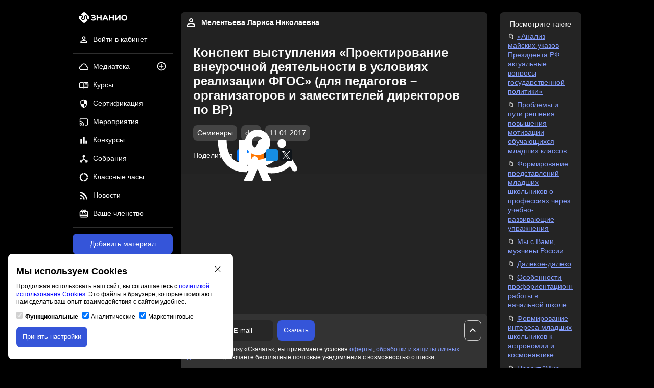

--- FILE ---
content_type: text/html; charset=UTF-8
request_url: https://znanio.ru/media/konspekt_vystupleniya_proektirovanie_vneurochnoj_deyatelnosti_v_usloviyah_realizatsii_fgos_dlya_pedagogov___organizatorov_i_zamestitelej_direktorov_po_vr-6825-1
body_size: 17896
content:
<!DOCTYPE html>
<html lang="ru">
<head>
    <title>Конспект выступления  «Проектирование внеурочной деятельности в условиях реализации ФГОС» (для педагогов – организаторов и заместителей директоров по ВР). Область знаний: воспитательная работа, доп. образование взрослых. Тип материала: семинары. Формат doc. Опубликовано 11.01.2017 в 09:53:25. Автор Мелентьева Лариса Николаевна</title>
    <meta charset="utf-8">
    <meta name="viewport" content="width=device-width, initial-scale=1"/>
    <meta property="og:title" content="Конспект выступления  «Проектирование внеурочной деятельности в условиях реализации ФГОС» (для педагогов – организаторов и заместителей директоров по ВР). Область знаний: воспитательная работа, доп. образование взрослых. Тип материала: семинары. Формат doc. Опубликовано 11.01.2017 в 09:53:25. Автор Мелентьева Лариса Николаевна">
    <meta property="og:description" content="Скачать материал в формате doc: Конспект выступления  «Проектирование внеурочной деятельности в условиях реализации ФГОС» (для педагогов – организаторов и заместителей директоров по ВР). Тип материала: семинары. Область знаний: воспитательная работа, доп. образование взрослых. Опубликовано 11.01.2017 в 09:53:25. Автор Мелентьева Лариса Николаевна">
    <meta property="og:url" content="https://znanio.ru/media/konspekt_vystupleniya_proektirovanie_vneurochnoj_deyatelnosti_v_usloviyah_realizatsii_fgos_dlya_pedagogov___organizatorov_i_zamestitelej_direktorov_po_vr-6825-1">
    <meta property="og:locale" content="ru_RU">
    <meta property="og:site_name" content="Знанио">
    <meta property="og:image" content="https://fs.znanio.ru/methodology/images/e7/ec/e7ec249166d47ed98fadbe941af5c0f9e5a30c39.jpg">
        <meta name="keywords" content="конспект, выступления, проектирование, внеурочной, деятельности, условиях, реализации, фгос, для, педагогов, организаторов, заместителей, директоров, воспитательная, работа, доп, образование, взрослых, семинары, doc">
        <meta name="description" content="Скачать материал в формате doc: Конспект выступления  «Проектирование внеурочной деятельности в условиях реализации ФГОС» (для педагогов – организаторов и заместителей директоров по ВР). Тип материала: семинары. Область знаний: воспитательная работа, доп. образование взрослых. Опубликовано 11.01.2017 в 09:53:25. Автор Мелентьева Лариса Николаевна">
    <meta name="author" content="Знанио">
    <link rel="icon" href="https://znanio.ru/build/assets/img/logo/favicon.png" sizes="16x16" type="image/png"/>
    <link rel="icon" href="https://znanio.ru/build/assets/img/logo/favicon-32.png" sizes="16x16 32x32" type="image/png"/>
    <link rel="icon" href="https://znanio.ru/build/assets/img/logo/favicon-120.png" sizes="120x120" type="image/png"/>
    <link rel="icon" href="https://znanio.ru/build/assets/img/logo/favicon-any.png" sizes="any" type="image/png"/>
    <link href="https://znanio.ru/build/assets/css/app.min.css?v=0.6.1" rel="stylesheet"/>
    <link href="https://znanio.ru/build/assets/css/external-package.min.css?v=0.6.1" rel="stylesheet"/>
    <script src="https://sentry.astonio.com/js-sdk-loader/7d7c1ba3fa6d6ab2e35a4ae96cea8651.min.js" crossorigin="anonymous"></script>
</head>
<body>
<div class="header-mobile__container">
    <a href="/" title="Образовательный порта «Знанио»">
        <img class="header-mobile__logo" src="https://znanio.ru/build/assets/img/logo/logo.svg" alt="Логотип «Знанио»"/>
    </a>

    <button class="header-mobile-menu__button mobile-menu-open__js">
        <img class="header-mobile-menu__icon" src="https://znanio.ru/build/assets/img/icon/menu.svg" alt="Иконка меню"/>
    </button>

    <div class="mobile-menu__container">
        <a href="/" title="Образовательный порта «Знанио»">
            <img class="mobile-menu__logo" src="https://znanio.ru/build/assets/img/logo/logo.svg" alt="Логотип «Знанио»"/>
        </a>
        <button class="mobile-menu-close__button mobile-menu-close__js">
            <img class="mobile-menu__logo" src="https://znanio.ru/build/assets/img/icon/close.svg" alt="Иконка закрыть меню"/>
        </button>
        <ul class="mobile-menu__list">
                            <li class="main-navigation__item">
                    <a class="main-navigation__link" href="/" title="Войти в личный кабинет">
                        <img class="main-navigation__icon" src="https://znanio.ru/build/assets/img/icon/profile.svg" alt="Иконка профиля"/>
                        <span class="main-navigation__text">Войти в кабинет</span>
                    </a>
                </li>
                        <li class="main-navigation__item">
                <a class="main-navigation__link" href="https://znanio.ru/media/list" title="Медиатека">
                    <img class="main-navigation__icon" src="https://znanio.ru/build/assets/img/icon/media.svg" alt="Иконка медиатека"/>
                    <span class="main-navigation__text">Медиатека</span>
                </a>
                <a class="main-navigation__additional-link" href="/media/add" title="Добавить материал">
                    <img class="main-navigation__additional-icon" src="https://znanio.ru/build/assets/img/icon/media-add.svg" alt="Иконка добавления материала"/>
                </a>
            </li>
            <li class="main-navigation__item">
                <a class="main-navigation__link" href="/kurs/list" title="Курсы">
                    <img class="main-navigation__icon" src="https://znanio.ru/build/assets/img/icon/course.svg" alt="Иконка курсы"/>
                    <span class="main-navigation__text">Курсы</span>
                </a>
                            </li>
            <li class="main-navigation__item">
                <a class="main-navigation__link" href="/sert/list" title="Сертификация">
                    <img class="main-navigation__icon" src="https://znanio.ru/build/assets/img/icon/certification.svg" alt="Иконка сертификация"/>
                    <span class="main-navigation__text">Сертификация</span>
                </a>
                            </li>
            <li class="main-navigation__item">
                <a class="main-navigation__link" href="/medianar/list" title="Мероприятия">
                    <img class="main-navigation__icon" src="https://znanio.ru/build/assets/img/icon/medianar.svg" alt="Иконка мероприятия"/>
                    <span class="main-navigation__text">Мероприятия</span>
                </a>
                            </li>
            <li class="main-navigation__item">
                <a class="main-navigation__link" href="/konkurs/list" title="Конкурсы">
                    <img class="main-navigation__icon" src="https://znanio.ru/build/assets/img/icon/contest.svg" alt="Иконка конкурсы"/>
                    <span class="main-navigation__text">Конкурсы</span>
                </a>
                            </li>
            <li class="main-navigation__item">
                <a class="main-navigation__link" href="/sobranie/list" title="Собрания">
                    <img class="main-navigation__icon" src="https://znanio.ru/build/assets/img/icon/sobranie.svg" alt="Иконка собрания"/>
                    <span class="main-navigation__text">Собрания</span>
                </a>
                            </li>
            <li class="main-navigation__item">
                <a class="main-navigation__link" href="/chas/list" title="Классные часы">
                    <img class="main-navigation__icon" src="https://znanio.ru/build/assets/img/icon/class-hour.svg" alt="Иконка классные часы"/>
                    <span class="main-navigation__text">Классные часы</span>
                </a>
                            </li>
            <li class="main-navigation__item">
                <a class="main-navigation__link" href="/news/list" title="Новости">
                    <img class="main-navigation__icon" src="https://znanio.ru/build/assets/img/icon/news.svg" alt="Иконка новости"/>
                    <span class="main-navigation__text">Новости</span>
                </a>
            </li>
            <li class="main-navigation__item">
                <a class="main-navigation__link" href="/finance/subscriptions" title="Ваше членство">
                    <img class="main-navigation__icon" src="https://znanio.ru/build/assets/img/icon/subscription.svg" alt="Иконка членства"/>
                    <span class="main-navigation__text">Ваше членство</span>
                </a>
            </li>
        </ul>
    </div>
</div>

<div class="page__wrapper">
    <div class="left-bar__container">
        <div class="navigation__sticky">
            <a href="/" title="Образовательный порта «Знанио»">
                <img class="header__logo" src="https://znanio.ru/build/assets/img/logo/logo.svg" alt="Логотип «Знанио»"/>
            </a>
            <nav class="user-navigation__container">
                <ul class="user-navigation__list">
                                            <li class="user-navigation__item">
                            <a class="user-navigation__link" href="/" title="Войти в личный кабинет">
                                <img class="user-navigation__icon" src="https://znanio.ru/build/assets/img/icon/profile.svg" alt="Иконка профиля"/>
                                <span class="user-navigation__text">Войти в кабинет</span>
                            </a>
                        </li>
                                    </ul>
            </nav>
            <div class="delimiter"></div>
            <nav class="main-navigation__container">
                <ul class="main-navigation__list">
                    <li class="main-navigation__item">
                        <a class="main-navigation__link" href="https://znanio.ru/media/list" title="Медиатека">
                            <img class="main-navigation__icon" src="https://znanio.ru/build/assets/img/icon/media.svg" alt="Иконка медиатека"/>
                            <span class="main-navigation__text">Медиатека</span>
                        </a>
                        <a class="main-navigation__additional-link" href="/media/add" title="Публикация на сайте">
                            <img class="main-navigation__additional-icon" src="https://znanio.ru/build/assets/img/icon/media-add.svg" alt="Иконка публикации на сайте"/>
                        </a>
                    </li>
                    <li class="main-navigation__item">
                        <a class="main-navigation__link" href="/kurs/list" title="Курсы">
                            <img class="main-navigation__icon" src="https://znanio.ru/build/assets/img/icon/course.svg" alt="Иконка курсы"/>
                            <span class="main-navigation__text">Курсы</span>
                        </a>
                                            </li>
                    <li class="main-navigation__item">
                        <a class="main-navigation__link" href="/sert/list" title="Сертификация">
                            <img class="main-navigation__icon" src="https://znanio.ru/build/assets/img/icon/certification.svg" alt="Иконка сертификация"/>
                            <span class="main-navigation__text">Сертификация</span>
                        </a>
                                            </li>
                    <li class="main-navigation__item">
                        <a class="main-navigation__link" href="/medianar/list" title="Мероприятия">
                            <img class="main-navigation__icon" src="https://znanio.ru/build/assets/img/icon/medianar.svg" alt="Иконка мероприятия"/>
                            <span class="main-navigation__text">Мероприятия</span>
                        </a>
                                            </li>
                    <li class="main-navigation__item">
                        <a class="main-navigation__link" href="/konkurs/list" title="Конкурсы">
                            <img class="main-navigation__icon" src="https://znanio.ru/build/assets/img/icon/contest.svg" alt="Иконка конкурсы"/>
                            <span class="main-navigation__text">Конкурсы</span>
                        </a>
                                            </li>
                    <li class="main-navigation__item">
                        <a class="main-navigation__link" href="/sobranie/list" title="Собрания">
                            <img class="main-navigation__icon" src="https://znanio.ru/build/assets/img/icon/sobranie.svg" alt="Иконка собрания"/>
                            <span class="main-navigation__text">Собрания</span>
                        </a>
                                            </li>
                    <li class="main-navigation__item">
                        <a class="main-navigation__link" href="/chas/list" title="Классные часы">
                            <img class="main-navigation__icon" src="https://znanio.ru/build/assets/img/icon/class-hour.svg" alt="Иконка классные часы"/>
                            <span class="main-navigation__text">Классные часы</span>
                        </a>
                                            </li>
                    <li class="main-navigation__item">
                        <a class="main-navigation__link" href="/news/list" title="Новости">
                            <img class="main-navigation__icon" src="https://znanio.ru/build/assets/img/icon/news.svg" alt="Иконка новости"/>
                            <span class="main-navigation__text">Новости</span>
                        </a>
                    </li>
                    <li class="main-navigation__item">
                        <a class="main-navigation__link" href="/finance/subscriptions" title="Ваше членство">
                            <img class="main-navigation__icon" src="https://znanio.ru/build/assets/img/icon/subscription.svg" alt="Иконка членства"/>
                            <span class="main-navigation__text">Ваше членство</span>
                        </a>
                    </li>
                </ul>
            </nav>
            <div class="delimiter"></div>
            <a class="button button--primary button--full-width" href="/media/add" title="Добавить материал на сайт">Добавить материал</a>
            <p class="material-contest-info__text">и получить 10 документов<br>и свидетельство автора</p>
        </div>
    </div>
    <div class="content__container">
            <div class="media-material-detail__container">
        <div class="media-material-detail__header">
            <div class="media-material-detail-user__info">
                <a class="media-material-detail-user__link" href="/person/z44777129"
                   title="Открыть профиль пользователя Мелентьева Лариса Николаевна">
                    <img class="media-material-detail-user__avatar"
                         src="https://znanio.ru/build/assets/img/icon/profile.svg"
                         alt="Изображение пользователя Мелентьева Лариса Николаевна"/>
                    <span class="media-material-detail-user__fullname">Мелентьева Лариса Николаевна</span>
                </a>
            </div>
            <div class="media-material-detail__info">
                <h1 class="media-material-detail__title">Конспект выступления  «Проектирование внеурочной деятельности в условиях реализации ФГОС» (для педагогов – организаторов и заместителей директоров по ВР)</h1>
                <div class="media-material-detail__additional">
                    <ul class="media-material-detail-parameter__list">
                                                                                    <li class="media-material-detail-parameter__item">
                                    <span class="media-material__type badge">Семинары</span>
                                </li>
                                                                                                        <li class="media-material-detail-parameter__item">
                                <span
                                    class="media-material__extension badge">doc</span>
                            </li>
                                                <li class="media-material-detail-parameter__item">
                            <span
                                class="media-material__date badge">11.01.2017</span>
                        </li>
                    </ul>
                </div>
                <div class="media-material-detail__social">
                    <p class="media-material-detail-share__text">Поделиться</p>
                    <ul class="social-share__list">
    <li class="social-share__item social-share__item--vk">
        <a class="social-share__link"
           href="https://vk.ru/share.php?url=https://znanio.ru/media/konspekt_vystupleniya_proektirovanie_vneurochnoj_deyatelnosti_v_usloviyah_realizatsii_fgos_dlya_pedagogov___organizatorov_i_zamestitelej_direktorov_po_vr-6825-1&title=Конспект выступления  «Проектирование внеурочной деятельности в условиях реализации ФГОС» (для педагогов – организаторов и заместителей директоров по ВР)&utm_source=vk-media-material-share"
           target="_blank">
            <img class="social-share__icon"
                 src="https://znanio.ru/build/assets/img/icon/social/vk.svg"
                 alt="Иконка поделиться Вконтакте" />
        </a>
    </li>
    <li class="social-share__item social-share__item--ok">
        <a class="social-share__link"
           href="https://connect.ok.ru/offer?url=https://znanio.ru/media/konspekt_vystupleniya_proektirovanie_vneurochnoj_deyatelnosti_v_usloviyah_realizatsii_fgos_dlya_pedagogov___organizatorov_i_zamestitelej_direktorov_po_vr-6825-1&title=Конспект выступления  «Проектирование внеурочной деятельности в условиях реализации ФГОС» (для педагогов – организаторов и заместителей директоров по ВР)&utm_source=ok-media-material-share"
           target="_blank">
            <img class="social-share__icon"
                 src="https://znanio.ru/build/assets/img/icon/social/ok.svg"
                 alt="Иконка поделиться Одноклассники" />
        </a>
    </li>
    <li class="social-share__item social-share__item--mir">
        <a class="social-share__link"
           href="https://connect.mail.ru/share?url=https://znanio.ru/media/konspekt_vystupleniya_proektirovanie_vneurochnoj_deyatelnosti_v_usloviyah_realizatsii_fgos_dlya_pedagogov___organizatorov_i_zamestitelej_direktorov_po_vr-6825-1}&title=Конспект выступления  «Проектирование внеурочной деятельности в условиях реализации ФГОС» (для педагогов – организаторов и заместителей директоров по ВР)&utm_source=mir-media-material-share"
           target="_blank">
            <img class="social-share__icon"
                 src="https://znanio.ru/build/assets/img/icon/social/mir.svg"
                 alt="Иконка поделиться Мой мир" />
        </a>
    </li>
    <li class="social-share__item social-share__item--x">
        <a class="social-share__link"
           href="https://twitter.com/intent/tweet?text=Конспект выступления  «Проектирование внеурочной деятельности в условиях реализации ФГОС» (для педагогов – организаторов и заместителей директоров по ВР)&url=https://znanio.ru/media/konspekt_vystupleniya_proektirovanie_vneurochnoj_deyatelnosti_v_usloviyah_realizatsii_fgos_dlya_pedagogov___organizatorov_i_zamestitelej_direktorov_po_vr-6825-1&utm_source=twitter-media-material-share"
           target="_blank">
            <img class="social-share__icon"
                 src="https://znanio.ru/build/assets/img/icon/social/x.svg"
                 alt="Иконка поделиться X (Twitter)" />
        </a>
    </li>
</ul>

                </div>
            </div>
        </div>
                                    <div class="material-detail-before-banner--yandex__container">
                    <div id="yandex_rtb_R-A-1580174-5"></div>
                </div>
                            <div class="media-material-add-banner__container">
            <a class="media-material-add-banner__link" href="/media/add" title="Публикация на сайте для учителей">
                <img class="media-material-add-banner__image"
                     src="https://fs.znanio.ru/site/kurs/svid-pub.webp"
                     alt="Публикация на сайте для учителей"/>
            </a>
            <div class="media-material-add-banner__text">
                <p class="media-material-add-banner__title">Публикация педагогических разработок</p>
                <p class="media-material-add-banner__subtitle">
                    Бесплатное участие. Свидетельство автора сразу.<br>Мгновенные 10 документов в портфолио.
                </p>
            </div>
            <div class="media-material-add-banner__button">
                <a class="button button--primary" href="/media/add" title="Добавить материал на сайт">Добавить
                    материал</a>
            </div>
        </div>

                    <div class="media-material-detail__intro">
                Предложена программа семинар.
            </div>
        
                    <div class="media-material-detail-child__container">
                <p class="media-material-detail-child__text">Публикация является частью публикации:</p>
                <ul class="media-material-detail-child__list">
                    <li class="media-material-detail-child__item">
                        <a class="media-material-detail-child__link"
                           href="https://znanio.ru/media/konspekt_vystupleniya_proektirovanie_vneurochnoj_deyatelnosti_v_usloviyah_realizatsii_fgos_dlya_pedagogov___organizatorov_i_zamestitelej_direktorov_po_vr-6825"
                           title="Ссылка на родительский материал: Конспект выступления  «Проектирование внеурочной деятельности в условиях реализации ФГОС» (для педагогов – организаторов и заместителей директоров по ВР)"
                        >Конспект выступления  «Проектирование внеурочной деятельности в условиях реализации ФГОС» (для педагогов – организаторов и заместителей директоров по ВР)</a>
                    </li>
                </ul>
            </div>
        
        
                    <div class="media-material-detail-file__container">
                <div class="media-material-detail-file__info">
                    <img class="media-material-detail-file__icon" src="https://znanio.ru/build/assets/img/icon/download.svg"
                         alt="Иконка файла материала"/>
                    <span class="media-material-detail-file__text">Моё выступление.doc</span>
                </div>
                                    <div class="media-material-detail-body__control split-control__container">
                        <button
                            class="split-control__button split-control__button--default split-control__button--default--selected select-media-material-show__js"
                            data-type="text">
                            <img class="split-control__icon"
                                 src="https://znanio.ru/build/assets/img/icon/subject.svg"
                                 alt="Иконка для выбора типа текстом"/>
                            <span class="split-control__text">Текстом</span>
                        </button>
                        <button
                            class="split-control__button split-control__button--default select-media-material-show select-media-material-show__js"
                            data-type="image">
                            <img class="split-control__icon"
                                 src="https://znanio.ru/build/assets/img/icon/image.svg"
                                 alt="Иконка для выбора типа картинками"/>
                            <span class="split-control__text">Картинками</span>
                        </button>
                    </div>
                            </div>
        
                    <div class="media-material-detail-body__container">
                <div class="media-material-detail-body__text">
                    муниципальное бюджетное общеобразовательное учреждение
«Морозовская средняя общеобразовательная школа»
«Проектирование внеурочной деятельности в условиях
Районный семинар 
реализации ФГОС»
(для педагогов – организаторов и заместителей директоров по ВР)
Составила:
Мелентьева Л.Н., 
педагог – организатор
МБОУ «Морозовская СОШ»
23 декабря 2016 годаЦель:  повышение профессионального мастерства, расширение и систематизация
знаний   педагогических   работников   по   эффективной   организации   внеурочной
деятельности обучающихся в условиях внедрения ФГОС НОО и ФГОС ООО.
Задачи:
1.Расширить   и   обобщить   знания   педагогов   об   активных   формах   организации
внеурочной деятельности в условиях  реализации ФГОС.
2.Развить компетенции учителя в вопросах организации внеурочной деятельности.
Мы никого и ничему не можем обучить – 
Мы только можем помочь познать себя.
Галилео Галилей                                                                                                                   
      Обществу и государству сегодня нужны люди, умеющие социализироваться в 
быстроизменяющемся социуме, люди творческие, активные, владеющие 
универсальными способами действий, поэтому школьное образование приобретает всё 
большую практическую жизненную и социальную направленность. Усвоенные в детстве 
стратегии поведения в обществе закладывают фундамент социального поведения 
человека и во многом определяют его в дальнейшей  жизни. Целенаправленная помощь 
педагогов – это своего рода инструмент, некий ключик, открывающий для школьника 
заветную дверцу во взрослую самостоятельную жизнь.
      По словам Герберта  Спенсера «Великая ценность образования – это не знания, а 
действия». Внеурочная деятельность есть средство развития и самореализации 
личности. 
(Слайд 2) Исходя из требований Стандарта   внеурочная деятельность   должна:
­ быть направлена  на обеспечение индивидуальных потребностей школьников;
­ способствовать  их  воспитанию;
­ разрабатываться в соответствии с направлениями развития личности школьника: 
спортивно­оздоровительное, духовно­нравственное, социальное, 
общеинтеллектуальное, общекультурное;
­ предполагать различные формы организации внеурочной деятельности (экскурсии, 
секции, кружки, круглые столы, конференции, диспуты, школьные научные общества, 
олимпиады, соревнования, поисковые и научные исследования, общественно полезные 
практики и т.д). 
(Слайд 3) Внеурочная деятельность позволяет: 
­ повысить  активность личности обучающихся;
­ способствует повышению познавательной активности;
­ формирует  творческий стиль жизнедеятельности школьников;
­ реализует их потребность в самообразовании, самовоспитании и самоорганизации. 
­ эффективно осуществлять  социализацию личности
(Слайд 4)Успешность организации 
2внеурочной деятельности  зависит:
 ­ от наличия у школы социальных партнеров,
 ­ от целенаправленного творческого взаимодействия учителей, педагогов 
дополнительного образования, воспитателей, обучающихся и их родителей (законных 
представителей). 
 ­ от уровня развития воспитательной системы в образовательном учреждении.
(Слайд 5) Цель внеурочной  деятельности  в рамках реализации ФГОС ОО, наряду с 
урочной ­ достижение личностных, метапредметных и предметных результатов 
освоения ООП  НОО и ООП ООО.
 Вся внеурочная  деятельность в нашей школе направлена на создание 
воспитательной системы, главная цель которой ­ максимальное развитие личности 
ученика и подготовка самореализации в жизни с опорой на следующие целостные 
ориентиры: здоровье, семью, отечество, культуру.
  Функция педагогического коллектива – создание необходимых условий для 
саморазвития, самоактуализации внутренних движущих сил, способностей и талантов 
ребёнка.
  (Слайд 6) Внеурочная деятельность в нашей школе организуется исходя из  запросов
обучающихся, родителей (законных представителей), а также имеющихся кадровых, 
материально­технических и других условий таких как,  приоритетные направления 
деятельности школы; интересы и склонности педагогов; возможности образовательных 
учреждений дополнительного образования.
  (Слайд 7) Остановлюсь на том, что из  опыта организации внеурочной деятельности  
в нашей школе мы используем: 
1) система внеурочных  занятий по интересам (кружки, секции);
2) традиционные  формы внеурочных  мероприятий (вечера; встречи; викторины; 
конкурсы; акции; митинги; классные часы; экскурсии; круглые столы и т.д);
3) опыт социального партнёрства (взаимодействие с учреждениями  ДО; родители; 
районная и сельская библиотеки; ГДК; СДК; МБУ ДО «Центр дополнительного 
образования»; центр «Авангард»; центр «Лад»; музеи и др.);
4) система воспитательной работы (воспитательная работа в процессе обучения; 
внеурочная деятельность; внешкольная деятельность); 
5) опыт проектной и исследовательской деятельности (участие в «Ярмарке идей», в 
Булдаковских чтениях; участие в конференции «С наукой в будущее»; участие в научно
– практической конференции «Первые шаги в исследовательскую деятельность»);   
6) система физкультурно­оздоровительной работы 
(мероприятия по здоровому образу жизни; спортивные соревнования; туристический 
поход и др.)
(Слайд 8) Реализуется  внеурочная  деятельность в рамках ФГОС ОО  через:
­ инновационная площадка (с 2015 года школа является инновационной площадкой 
3и работает над темой «»);
­ учебный план образовательного учреждения (часть, формируемая участниками 
образовательного процесса (секции, школьные научные общества,  научные 
исследования и т.д.);
­ дополнительное образование образовательного учреждения (те учреждения, 
которые имеют лицензию на право заниматься ДО);
­ дополнительное образование учреждений культуры (организация деятельности 
как на базе общеобразовательных учреждений, так и на базе самих учреждений 
дополнительного образования детей  и учреждений культуры);
­ классное руководство (деятельность классных руководителей (экскурсии, 
диспуты, круглые столы, соревнования, общественно полезные практики и т.д.);
­ иные педагогические работники (должностные обязанности педагога­
организатора, педагога – библиотекаря, педагога – организатора ОБЖ, учителя музыки 
и учителя физической культуры).
   (Слайд 9) Опираясь на данную базовую модель (модель дополнительного 
образования, модель «школы полного дня», оптимизационная модель), в нашей  школе 
основным типом организационных моделей внеурочной деятельности  является 
оптимизационная (на основе оптимизации всех внутренних ресурсов образовательного
учреждения).  В её реализации принимают участие все педагогические работники 
данного учреждения.
Всего по нашей школе работает 30 объединений. Из них: по ФГОС ­ 22, структурное 
подразделение дополнительного образования детей МБОУ "Усть ­ Алексеевская СОШ"
­ 8.
(Слайд 10) Задача школы ­ превратить внеурочную деятельность в полноценное 
пространство воспитания и образования. 
Внеурочная деятельность  организована в соответствии с требованиями ФГОС ОО и 
организуется по основным направлениям развития личности (духовно­
нравственное: День театра, День кино, выставка рисунков, выставка поделок, 
тематические классные часы и др.; социальное: ролевые игры, наблюдения, конкурсы, 
акции, разработка проектов и др.; общеинтеллектуальное: предметные недели, 
конкурсы, олимпиады, экскурсии и др.; общекультурное: игры ­ путешествия, 
конкурсы, экскурсии и т.д.; спортивно­оздоровительное: походы, экскурсии, беседы 
по охране здоровья, соревнования, физкультминутки и т.д.
(Слайд 11) Мы используем такие виды деятельности, как: 
• познавательная деятельность (викторины, беседы, исследовательские проекты, 
интеллектуальные марафоны, акции);
• игровая деятельность (ролевые и деловые игры, интеллектуальные игры);
•трудовая (производственная) деятельность (благоустройство школьной 
•
территории и территория памятника погибшим воинам);•досугово­ 
развлекательная деятельность (выставки, конкурсы, концерты, инсценировки, 
4праздники на уровне класса, школы, поселения);спортивно­оздоровительная 
деятельность (занятия спортивной секции, беседы о ЗОЖ, участие в 
оздоровительных мероприятиях, соревнования); 
• туристско­краеведческая деятельность (экскурсии, туристический поход);
•
•художественное  творчество (работа кружков  художественного творчества и 
выставки: «Творческая мастерская», «Рукодельница», «Берегиня», 
«Художественная обработка древесины»);социальное творчество  (социальная 
проба (инициативное участие ребенка в социальной акции, организованной 
взрослыми): оформление классного уголка, акция «Ветеран живет рядом», акция 
«Подарок солдату», акция «Герои Отечества»). 
Какого  же количество кружков в нашей школе в соответствии с направлениями 
развития личности?
(Слайд 12) Внеурочные занятия по школе по направлениям развития личности (по 
ФГОС):
Вывод: Мы видим, что в основном преобладают такие направления, как 
общеинтеллектуальное  (9) и общекультурное (8). То есть можно сказать, что умеют 
сами педагоги, то они и реализуют на деле. Западает социальное  направление. Хотя мы 
используем такие виды деятельности, как благоустройство озеленение, субботники и 
другое. Но все эти виды деятельности реализуются не через внеурочную деятельность. 
Ежегодно МБОУ «Усть – Алексеевская СОШ» предоставляет нам такую возможность 
– заниматься дополнительным образованием.  Мы реализуем 14 часов  кружков  и 
секций (8 кружков).
Какова же картина по МБОУ «Усть – Алексевская СОШ» по направлениям развития 
личности?
(Слайд 13) Внеурочные занятия по МБОУ "Усть ­ Алексеевская СОШ"  
по направлениям развития личности:
5Вывод: Можно также проследить и сделать следующие выводы, что наиболее 
распространено общекультурное  направление (6 кружков). Так как в школе два 
учителя физической культуры, поэтому  развито и реализуется  спортивно – 
оздоровительное направление (2 кружка). И общеинтеллектуальное – 2 кружка. Нет 
реализации кружков по таким направлениям, как духовно – нравственное  и 
социальное. 
(Слайд 14)  Всего обучающихся, занятых по школе  ДО ­456:
из них занятых  по ФГОС (1­ 6 классы) ­ 309 человек (в 22 кружках), то есть средняя 
наполняемость кружков  ­ 14 человек (с тем расчетом: где­то больше, где­то меньше). 
Один обучающийся посещает в среднем ­ 1, 4 кружка. Это без учёта других  
объединений. 
6Кроме того, наши обучающиеся занимаются и посещают объединения в таких 
учреждениях  ДО,  как:
ДДТ г.Великий Устюг ­ 4 человека
Школа искусств г. Великий Устюг ­ 6 человек
7МБУ "МЦ "АВАНГАРД", Великий Устюг ­ 2 человека
СК (спортивный клуб) "Штурм" ­ 1 человек
Ледовый  комплекс  "Мороз­Арена ", хоккей ­ 3 человека
ДЮСШ ­ 3 человека
СДК ­ 12 человек
МБОУ "Усть ­ Алексеевская СОШ" ­ 116 человек
Нигде не заняты ­ 59 человек (27 % от общей наполняемости школы, в школе ­ 218 
человек.
Вывод:  Наибольшее количество занятости  обучающихся  в ДО по МБОУ «Усть – 
Алексеевская СОШ». 
(Слайд 15) Количество кружков по ступеням:
1­4 классы: возможность посещать 16 кружков по ФГОС и 5 объединений по МБОУ 
"Усть ­ Алексеевская СОШ". 
5­6 классы: возможность посещать 5 кружков по ФГОС и 4 объединения по МБОУ 
"Усть ­ Алексеевская СОШ". 
7­11 классы: возможность посещать 6 объединений по МБОУ "Усть ­ Алексеевская 
СОШ". 
5 обучающихся данной ступени посещают учреждения ДО вне школы: Школа искусств 
­ 2, Авангард ­ 2, СК "Штурм" ­ 1.
Вывод: Имеют большую  возможность посещать кружки ДО и быть занятыми во 
внеурочной деятельности обучающиеся начальной ступени, так как там сами учителя 
ведут внеурочную деятельность и выбор кружков и секций больше, чем у средней и 
старшей ступеней. На средней и старшей ступенях учителя –предметники и классные 
руководители не стараются брать кружки или внеурочную деятельность из­за нагрузки. 
(Слайд 16) Проект ­ наиболее перспективная форма организации внеурочной 
деятельности. Актуальность проектной деятельности сегодня осознается и всеми 
педагогами нашей школы. Методы  проектно­исследовательской деятельности 
определены как одно из условий реализации образовательной программы  общего 
образования. Поэтому мы рассматриваем проектную деятельность не только через 
уроки, но и через внеурочную деятельность. 
Наши педагоги  и обучающиеся школы выступают со своими проектами не только на 
уровне школы, но и на уровне района: "Создание школьной газеты", Детский 
компьютерный проект "Мой край родной ­ Морозовица", "Музей реки Сухоны", 
"Оригинальные поделки из атласных лент", "Волейбол в Морозовской школе", "Красная
книга Вологодской области", "Волшебный мир театра", "Оригинальные поделки в 
технике свит ­ дизайн", "Лэпбук" и другие.
(Слайд 17) Педагоги и обучающиеся нашей школы ежегодно участвуют в традиционных
выставках и конкурсах: акция "Мы в ответе за тех, кого приручили", "Сувениры Деду 
8Морозу", "Весенняя фантазия", "Пасхальный вернисаж", конкурс методических 
разработок, акция "Георгиевская ленточка", экологические спектакли, "Войди в 
природу другом" и другие.
Сейчас мне хочется предоставить слово своим коллегам. 
  (Слайд 18) О своём опыте работы расскажет Осиева Ю.В. с темой «Развитие 
проектных умений на примере факультативного занятия  «Юный информатик» 
(5­6 классы).
(Слайд 19)  О том, как организуется внеурочная деятельность обучающихся с 
использованием  театра, одной из активных форм, расскажет учитель начальных 
классов  Федотовская И.Н.  с темой «Театр как одна из активных форм 
организации внеурочной деятельности обучающихся».
    И для того чтобы мотивировать  личностное развитие обучающихся классными 
руководителями  организуется ведение портфолио ученика. 
    Основной формой учета и оценки достижений обучающихся является, конечно же,
портфолио ученика. Портфолио – это не только современная эффективная форма 
оценивания, но и действенное средство для решения ряда важных педагогических 
задач, позволяющее:
­ поддерживать высокую учебную мотивацию школьников;
­ поощрять их активность и самостоятельность, расширять возможности обучения и 
самообучения;
­ развивать навыки рефлексивной и оценочной (в том числе самооценочной) 
деятельности учащихся;
­ формировать умение учиться – ставить цели, планировать и организовывать 
собственную учебную деятельность.
(Слайд 20) О работе с портфолио расскажет классный руководитель начальных 
классов Суетина Т.Б. по теме  «Мотивация  личностного развития обучающихся 
через ведение Портфолио ученика».
Вывод: Так как учителя начальных классов уже пошли через внеурочную деятельность,
имеют больше наработок, чем учителя средней и старшей ступени, поэтому и 
поделились опытом именно они. 
(Слайд 21) Результатом внеурочной деятельности может быть мониторинг через:
­ портфолио обучающегося;
­ итоговую аттестацию;
­ проектную деятельность;
­ участие в выставках, конкурсах и достижение результатов;
­ анкетирование «Удовлетворенность обучающихся и их родителей выбранным курсом 
внеурочной деятельности».
9(Слайд 22) Основные вопросы мониторинга:  
1. Оценка востребованности форм внеурочной деятельности. 
2. Сохранность контингента всех направлений внеурочной деятельности.
3. Результаты анкетирования школьников и родителей по итогам года.
4. Вовлечённость обучающихся во внеурочную образовательную деятельность, как на 
базе школы, так и вне её.  
5.Уровень развития и сплочения ученического коллектива, характер межличностных 
отношений.
(Слайд 23) Но, существуют и проблемы в нашей школе, над которыми мы должны 
работать:
­ реализация программы внеурочной деятельности МБОУ "Морозовская СОШ»;
­ выбор и разработка программ внеурочной деятельности (нет авторских 
программ, чаще всего приходится самим педагогам на основе примерных 
программ оставлять свои);
­ заключение договора о совместной деятельности с учреждениями системы 
дополнительного образования, организаций культуры и спорта (либо работаем по 
договоренности – они нам на встречу, мы им на встречу);
­ индивидуализация нагрузки учащегося;
­ участие родителей во внеурочной деятельности (занятость родителей);
 ­ неполное удовлетворение образовательных запросов детей и их родителей (нет 
специалистов, работают свои же педагоги учреждения);
­ совмещение расписания уроков и внеурочной деятельности (внеурочная 
деятельность реализуется либо утром до занятий, либо сразу после занятий, т.к. 
большая часть обучающихся ­ приезжие дети);
­ использование современных педагогических технологий во внеурочной 
деятельности (используются ИКТ – технологии).
Мы пришли к выводу, что успешность организации внеурочной деятельности в школе 
во многом зависит от уровня развития воспитательной системы в образовательном 
учреждении, от наличия у школы социальных партнеров, и, конечно, от 
целенаправленного творческого взаимодействия учителей, педагогов дополнительного 
образования, воспитателей, обучающихся и их родителей (законных представителей). 
     Василий Александрович Сухомлинский когда­то написал такие слова: «В душе 
каждого ребёнка есть невидимые струны. Если тронуть их умелой рукой, они красиво 
зазвучат». В школе проводится большая работа по организации внеурочной 
деятельности с целью самореализации школьниками личностных ресурсов, а у 
педагогов нашей школы умелые руки. Уверена, в нашей школе всегда будет звучать 
только красивая музыка.
10Планируя организацию внеурочной деятельности в школе,  мы используем  имеющиеся  
в школе условия и  опыт  проведения внеурочных  занятий, а  также  сложившуюся  
систему воспитательной   работы (методическая работа классных руководителей, 
работа кружков и секций, работа педагогического совета, социум, система 
общешкольных праздников и т.д.).
При этом обучающийся не только и даже не столько должен узнать, сколько научиться 
действовать, чувствовать, принимать решения и другое. 
     Внеурочная деятельность организуется во внеурочное время для удовлетворения 
запросов и потребностей школьников, и позволяет выявить у них потенциальные 
возможности и интересы и помочь им их реализовать. 
Во внеурочной проектной деятельности принципиально отличается и характер  
взаимодействия ученика ­ учителя в сравнении с традиционным обучением. Конечно, на
первом этапе внедрения проектного метода основная роль принадлежит педагогу.
Это можно  представить в следующем виде.
Ученик
Определяет цель деятельности                 Помогает определить цель  
Учитель
Открывает новые знания или  способы 
деятельности                          
Экспериментирует
Выбирает пути решения                             Содействует прогнозированию 
деятельности
Рекомендует источники получения 
информации
Предлагает возможные формы работы
Активен
результатов
Создает условия для активности 
школьника
Субъект деятельности                                Партнёр ученика
Несет ответственность за свою 
деятельность
Помогает оценить полученный 
результат, выявить недостатки
Первый компонент ­ работа  и выбор темы (это познавательная деятельность, инициаторы ­ обучающиеся, 
координатор ­ учитель).
Второй компонент ­ работа над проектом (организованный учителем,
самостоятельно выполняемый детьми комплекс действий, завершающийся созданием  какого ­ либо продукта).
В ходе работы обучающиеся учатся:
­  видеть проблемы;
­ ставить вопросы;
­ давать определения понятиям;
­ наблюдать;
­ делать  выводы;
11­ готовить тексты  докладов;
­ защищать свои идеи
12
                </div>
                <div class="media-material-detail-body__image">
                                                                        <a href="https://fs.znanio.ru/methodology/images/e7/ec/e7ec249166d47ed98fadbe941af5c0f9e5a30c39.jpg"
                               title="Ссылка на снимок материала: "
                               target="_blank">
                                <img class="media-material-detail-body__snapshot"
                                     src="https://fs.znanio.ru/methodology/images/e7/ec/e7ec249166d47ed98fadbe941af5c0f9e5a30c39.jpg"
                                     alt=""
                                      />
                            </a>
                                                    <a href="https://fs.znanio.ru/methodology/images/1f/29/1f2914b929cb11439d5569d32cdff68d0f7955c9.jpg"
                               title="Ссылка на снимок материала: "
                               target="_blank">
                                <img class="media-material-detail-body__snapshot"
                                     src="https://fs.znanio.ru/methodology/images/1f/29/1f2914b929cb11439d5569d32cdff68d0f7955c9.jpg"
                                     alt=""
                                     loading="lazy" />
                            </a>
                                                    <a href="https://fs.znanio.ru/methodology/images/e9/51/e95178d5fd1386cf6ce9a3fc80a1e581139228b2.jpg"
                               title="Ссылка на снимок материала: "
                               target="_blank">
                                <img class="media-material-detail-body__snapshot"
                                     src="https://fs.znanio.ru/methodology/images/e9/51/e95178d5fd1386cf6ce9a3fc80a1e581139228b2.jpg"
                                     alt=""
                                     loading="lazy" />
                            </a>
                                                    <a href="https://fs.znanio.ru/methodology/images/c7/a4/c7a4ef7462ed9298b1f2afe4d0173f2c7faef45b.jpg"
                               title="Ссылка на снимок материала: "
                               target="_blank">
                                <img class="media-material-detail-body__snapshot"
                                     src="https://fs.znanio.ru/methodology/images/c7/a4/c7a4ef7462ed9298b1f2afe4d0173f2c7faef45b.jpg"
                                     alt=""
                                     loading="lazy" />
                            </a>
                                                    <a href="https://fs.znanio.ru/methodology/images/e4/c5/e4c58d8ca8d3c3ee19ba5a86e32916ea0a809107.jpg"
                               title="Ссылка на снимок материала: "
                               target="_blank">
                                <img class="media-material-detail-body__snapshot"
                                     src="https://fs.znanio.ru/methodology/images/e4/c5/e4c58d8ca8d3c3ee19ba5a86e32916ea0a809107.jpg"
                                     alt=""
                                     loading="lazy" />
                            </a>
                                                    <a href="https://fs.znanio.ru/methodology/images/7c/71/7c71daf3431af7bbf9734f2e907be33a4d58bacb.jpg"
                               title="Ссылка на снимок материала: "
                               target="_blank">
                                <img class="media-material-detail-body__snapshot"
                                     src="https://fs.znanio.ru/methodology/images/7c/71/7c71daf3431af7bbf9734f2e907be33a4d58bacb.jpg"
                                     alt=""
                                     loading="lazy" />
                            </a>
                                                    <a href="https://fs.znanio.ru/methodology/images/13/b7/13b7f76c8eff824fc042a433d4c34c02de075600.jpg"
                               title="Ссылка на снимок материала: "
                               target="_blank">
                                <img class="media-material-detail-body__snapshot"
                                     src="https://fs.znanio.ru/methodology/images/13/b7/13b7f76c8eff824fc042a433d4c34c02de075600.jpg"
                                     alt=""
                                     loading="lazy" />
                            </a>
                                                    <a href="https://fs.znanio.ru/methodology/images/64/b2/64b25f5486831fe57c86f66bf6a43babeb81303e.jpg"
                               title="Ссылка на снимок материала: "
                               target="_blank">
                                <img class="media-material-detail-body__snapshot"
                                     src="https://fs.znanio.ru/methodology/images/64/b2/64b25f5486831fe57c86f66bf6a43babeb81303e.jpg"
                                     alt=""
                                     loading="lazy" />
                            </a>
                                                    <a href="https://fs.znanio.ru/methodology/images/00/b2/00b26b0b1c5e5655139fc94a2d61f6cf08281eb2.jpg"
                               title="Ссылка на снимок материала: "
                               target="_blank">
                                <img class="media-material-detail-body__snapshot"
                                     src="https://fs.znanio.ru/methodology/images/00/b2/00b26b0b1c5e5655139fc94a2d61f6cf08281eb2.jpg"
                                     alt=""
                                     loading="lazy" />
                            </a>
                                                    <a href="https://fs.znanio.ru/methodology/images/85/f8/85f86e6be01e20d1369ee05b0d7dd5a3446d9dfe.jpg"
                               title="Ссылка на снимок материала: "
                               target="_blank">
                                <img class="media-material-detail-body__snapshot"
                                     src="https://fs.znanio.ru/methodology/images/85/f8/85f86e6be01e20d1369ee05b0d7dd5a3446d9dfe.jpg"
                                     alt=""
                                     loading="lazy" />
                            </a>
                                                    <a href="https://fs.znanio.ru/methodology/images/72/f2/72f2ed92b73bc097deba6d930d08832c7c628bf2.jpg"
                               title="Ссылка на снимок материала: "
                               target="_blank">
                                <img class="media-material-detail-body__snapshot"
                                     src="https://fs.znanio.ru/methodology/images/72/f2/72f2ed92b73bc097deba6d930d08832c7c628bf2.jpg"
                                     alt=""
                                     loading="lazy" />
                            </a>
                                                    <a href="https://fs.znanio.ru/methodology/images/ca/9a/ca9af297e929edae707b8b6e9c4fa5b9d32b536c.jpg"
                               title="Ссылка на снимок материала: "
                               target="_blank">
                                <img class="media-material-detail-body__snapshot"
                                     src="https://fs.znanio.ru/methodology/images/ca/9a/ca9af297e929edae707b8b6e9c4fa5b9d32b536c.jpg"
                                     alt=""
                                     loading="lazy" />
                            </a>
                                                            </div>
            </div>
                        
                    <div class="material-detail-after-content-ads__container">
                <div id="yandex_rtb_R-A-1580174-12"></div>
            </div>
        
        <div class="media-material-detail__copyright">
            <p>
                Материалы на данной страницы взяты из открытых источников либо размещены пользователем в соответствии с
                договором-офертой сайта. Вы можете
                <a href="https://znanio.ru/docs/tmp/report_violation.html"
                   title="Сообщить о нарушении"
                   target="_blank">сообщить о нарушении</a>.
            </p>
        </div>
    </div>

            <div class="media-material-detail-download__container">
            <form class="media-material-detail-download__form"
                  action="https://znanio.ru/media/konspekt_vystupleniya_proektirovanie_vneurochnoj_deyatelnosti_v_usloviyah_realizatsii_fgos_dlya_pedagogov___organizatorov_i_zamestitelej_direktorov_po_vr-6825-1/download"
                  method="post"
                  target="_blank">
                <div class="media-material-detail-download__operation">
                                            <input name="email" type="text" placeholder="Введите ваш E-mail"/>
                                        <div class="media-material-detail-download-button__container">
                        <button class="button button--primary media-material-download__js" type="submit">Скачать</button>
                    </div>
                </div>
                                    <label class="media-material-detail-download__label">
                        <input type="checkbox" name="agree" checked="checked" disabled="disabled" /> Нажимая кнопку «Скачать», вы принимаете условия <a href="https://znanio.ru/docs/o.pdf" title="Пользовательское соглашение" target="_blank">оферты</a>, <a href="https://znanio.ru/docs/pk.pdf" title="Политика персональных данных" target="_blank">обработки и защиты личных данных</a> и подключаете бесплатные почтовые уведомления с возможностью отписки.
                    </label>
                            </form>
            <button class="button button--default media-material-detail-download__button move-up__js">
                <img src="https://znanio.ru/build/assets/img/icon/arrow-up.svg" alt="Иконка стрелки вверх">
            </button>
        </div>
            <footer class="copyright__container">
            <div class="copyright-base__container">
                &copy; ООО «Знанио»<br><br>С вами с 2009 года.
                <img class="copyright-restriction__image" src="https://znanio.ru/build/assets/img/footer/restriction.png"  alt="Изображение возрастные ограничения 12+"/>
            </div>
            <div class="copyright-about__container">
                <p><strong>О портале</strong></p>
                <ul class="copyright-about__list">
                    <li class="copyright-about__item">
                        <a class="copyright-about__link" href="https://znanio.ru/about" rel="nofollow" title="Сведения об организации" target="_blank">Сведения об организации</a>
                    </li>
                    <li class="copyright-about__item">
                        <a class="copyright-about__link" href="https://znanio.ru/docs/o.pdf" rel="nofollow" title="Пользовательское соглашение" target="_blank">Пользовательское<br>соглашение</a>
                    </li>
                    <li class="copyright-about__item">
                        <a class="copyright-about__link" href="https://znanio.ru/docs/pk.pdf" rel="nofollow" title="Политика конфиденциальности" target="_blank">Политика конфиденциальности</a>
                    </li>
                    <li class="copyright-about__item">
                        <a class="copyright-about__link" href="https://znanio.ru/docs/pk.pdf" rel="nofollow" title="Политика персональных данных" target="_blank">Политика персональных данных</a>
                    </li>
                    <li class="copyright-about__item">
                        <a class="copyright-about__link" href="https://znanio.ru/p" title="Проверка документов" target="_blank">Проверка документов</a>
                    </li>
                    <li class="copyright-about__item">
                        <a class="copyright-about__link" href="https://znanio.ru/about" title="Обратная связь" target="_blank">Обратная связь</a>
                    </li>
                    <li class="copyright-about__item">
                        <a class="copyright-about__link" href="https://znanio.ru/about" title="Рекламодателям" target="_blank">Рекламодателям</a>
                    </li>
                    <li class="copyright-about__item">
                        <a class="copyright-about__link" href="https://znanio.ru/docs/tmp/report_violation.html" title="Сообщить о нарушении" target="_blank">Сообщить о нарушении</a>
                    </li>
                    <li class="copyright-about__item">
                        <a class="copyright-about__link" href="https://znanio.ru/about" title="Центр поддержки" target="_blank">Центр поддержки</a>
                    </li>
                </ul>
            </div>
            <div class="copyright-social__container">
                <p><strong>Мы в соцсетях</strong></p>
                <ul class="copyright-social__list">
                    <li class="copyright-social__item">
                        <a class="copyright-social__link" href="https://vk.ru/znanioru" title="Вконтакте" target="_blank">Вконтакте</a>
                    </li>
                    <li class="copyright-social__item">
                        <a class="copyright-social__link" href="https://ok.ru/znanioru" title="Одноклассники" target="_blank">Одноклассники</a>
                    </li>
                    <li class="copyright-social__item">
                        <a class="copyright-social__link"
                           href="https://www.youtube.com/channel/UCcKrjMPh-3ZwjCi_UQTNHXg" title="Youtube" target="_blank">Youtube</a>
                    </li>
                </ul>
            </div>
            <div class="copyright-license__container">
                <ul class="copyright-license__list">
                    <li class="copyright-license__item">
                        <img class="copyright-license__image" src="https://znanio.ru/build/assets/img/footer/gerb-license.png" alt="Изображение образовательная лицензия"/>
                        <a class="copyright-license__link" href="https://znanio.ru/docs/li.pdf" title="Образовательная лицензия" target="_blank">Образовательная лицензия №5257 от 09.09.2020 (Л035-01253-67/00192487)</a>
                    </li>
                    <li class="copyright-license__item">
                        <img class="copyright-license__image" src="https://znanio.ru/build/assets/img/footer/gerb-trademark.png" alt="Изображение свидетельство правообладателя товарного знака"/>
                        <a class="copyright-license__link" href="https://znanio.ru/docs/tm.jpg" title="Свидетельство правообладателя товарного знака" target="_blank">Свидетельство правообладателя товарного знака 11.01.2017</a>
                    </li>
                </ul>
            </div>
        </footer>
    </div>
    <div class="right-bar__container">
                    <div class="media-material-recommendation__container">
            <p class="media-material-recommendation__title">Посмотрите также</p>
            <ul class="media-material-recommendation__list">
                                    <li class="media-material-recommendation__item">
                        <a class="media-material-recommendation__link"
                           href="https://znanio.ru/media/analiz-majskih-ukazov-prezidenta-rf-aktualnye-voprosy-gosudarstvennoj-politiki-2967977"
                           title="«Анализ майских указов Президента РФ: актуальные вопросы государственной политики»">
                            «Анализ майских указов Президента РФ: актуальные вопросы государственной политики»
                        </a>
                    </li>
                                    <li class="media-material-recommendation__item">
                        <a class="media-material-recommendation__link"
                           href="https://znanio.ru/media/problemy-i-puti-resheniya-povysheniya-motivatsii-obuchayuschihsya-mladshih-klassov-2966011"
                           title="Проблемы и пути решения повышения мотивации обучающихся младших классов">
                            Проблемы и пути решения повышения мотивации обучающихся младших классов
                        </a>
                    </li>
                                    <li class="media-material-recommendation__item">
                        <a class="media-material-recommendation__link"
                           href="https://znanio.ru/media/formirovanie-predstavlenij-mladshih-shkolnikov-o-professiyah-cherez-uchebno-razvivayuschie-uprazhneniya-2960952"
                           title="Формирование представлений младших школьников о профессиях через учебно-развивающие упражнения">
                            Формирование представлений младших школьников о профессиях через учебно-развивающие упражнения
                        </a>
                    </li>
                                    <li class="media-material-recommendation__item">
                        <a class="media-material-recommendation__link"
                           href="https://znanio.ru/media/my-s-vami-muzhchiny-rossii-2951825"
                           title="Мы с Вами, мужчины России">
                            Мы с Вами, мужчины России
                        </a>
                    </li>
                                    <li class="media-material-recommendation__item">
                        <a class="media-material-recommendation__link"
                           href="https://znanio.ru/media/dalekoe-daleko-2948920"
                           title="Далекое-далеко">
                            Далекое-далеко
                        </a>
                    </li>
                                    <li class="media-material-recommendation__item">
                        <a class="media-material-recommendation__link"
                           href="https://znanio.ru/media/osobennosti-proforientatsionnoj-raboty-v-nachalnoj-shkole-2948111"
                           title="Особенности профориентационной работы в начальной школе">
                            Особенности профориентационной работы в начальной школе
                        </a>
                    </li>
                                    <li class="media-material-recommendation__item">
                        <a class="media-material-recommendation__link"
                           href="https://znanio.ru/media/formirovanie-interesa-mladshih-shkolnikov-k-astronomii-i-kosmonavtike-2942393"
                           title="Формирование интереса младших школьников к астрономии и космонавтике">
                            Формирование интереса младших школьников к астрономии и космонавтике
                        </a>
                    </li>
                                    <li class="media-material-recommendation__item">
                        <a class="media-material-recommendation__link"
                           href="https://znanio.ru/media/proekt-mir-nachinaetsya-s-materi-2942039"
                           title="Проект &quot;Мир начинается с матери&quot;">
                            Проект &quot;Мир начинается с матери&quot;
                        </a>
                    </li>
                                    <li class="media-material-recommendation__item">
                        <a class="media-material-recommendation__link"
                           href="https://znanio.ru/media/iskusstvennyj-intellekt-sovremennyj-pomoschnik-pedagoga-v-podgotovke-k-zanyatiyam-vneurochnoj-deyatelnostyu-v-nachalnoj-shkole-2941973"
                           title="Искусственный интеллект - современный помощник педагога в подготовке к занятиям внеурочной деятельностью в начальной школе">
                            Искусственный интеллект - современный помощник педагога в подготовке к занятиям внеурочной деятельностью в начальной школе
                        </a>
                    </li>
                                    <li class="media-material-recommendation__item">
                        <a class="media-material-recommendation__link"
                           href="https://znanio.ru/media/formirovanie-kultury-zdorovogo-i-bezopasnogo-obraza-zhizni-sredstvami-proektnoj-deyatelnosti-obuchayuschihsya-8-11-klassov-na-zanyatiyah-vneurochnoj-deyatelnosti-zanimatelnaya-himiya-2940933"
                           title="Формирование культуры здорового и безопасного образа жизни средствами проектной деятельности обучающихся 8-11 классов на занятиях внеурочной деятельности «Занимательная химия»">
                            Формирование культуры здорового и безопасного образа жизни средствами проектной деятельности обучающихся 8-11 классов на занятиях внеурочной деятельности «Занимательная химия»
                        </a>
                    </li>
                            </ul>
        </div>
                <div class="right-bar-ads__container">
            <div id="yandex_rtb_R-A-1580174-3"></div>
        </div>
        </div>
</div>

<div id="cookie-policy-notification" class="cookie-policy-notification__container">
    <button class="cookie-policy-notification__close" onclick="closeCookiePolicyNotification()">
        <svg width="24" height="24" viewBox="0 0 24 24" fill="none" xmlns="http://www.w3.org/2000/svg">
            <path d="M9.854 12.725L0 22.58 1.42 24l9.855-9.854a1.003 1.003 0 011.42 0L22.58 24 24 22.58l-9.884-9.855a1.003 1.003 0 010-1.42L24 1.42 22.58 0l-9.885 9.884a1.003 1.003 0 01-1.42 0L1.42 0 0 1.42l9.854 9.885a1.003 1.003 0 010 1.42z" fill="currentColor"></path>
        </svg>
    </button>
    <div class="cookie-policy-notification__title">Мы используем Cookies</div>
    <div class="cookie-policy-notification__description">
        <p>Продолжая использовать наш сайт, вы соглашаетесь с <a class="cookie-policy-notification__link" href="https://znanio.ru/docs/cookie-policy.pdf" title="Политика использования Cookies" target="_blank">политикой использования Cookies</a>. Это файлы в браузере, которые помогают нам сделать ваш опыт взаимодействия с сайтом удобнее.</p>
        <div class="cookie-policy-notification-option__list">
            <span class="cookie-policy-notification-option__item">
                <input id="cookie-required-option" type="checkbox" name="required_cookie" disabled="disabled" checked="checked">
                <label class="cookie-policy-notification-option__label" for="cookie-required-option"> <b>Функциональные</b></label>
            </span>
            <span class="cookie-policy-notification-option__item">
                <input id="cookie-analytics-option" type="checkbox" name="analytics_cookie" checked="checked" onclick="cookiePolicySet(COOKIE_POLICY_ANALYTICS, this)">
                <label class="cookie-policy-notification-option__label" for="cookie-analytics-option"> Аналитические</label>
            </span>
            <span class="cookie-policy-notification-option__item">
                <input id="cookie-marketing-option" type="checkbox" name="marketing_cookie" checked="checked" onclick="cookiePolicySet(COOKIE_POLICY_MARKETING, this)">
                <label class="cookie-policy-notification-option__label" for="cookie-marketing-option"> Маркетинговые</label>
            </span>
        </div>
    </div>
    <div class="cookie-policy-notification__action">
        <button class="button button--primary" onclick="applyCookiePolicy()">Принять настройки</button>
    </div>
</div>

<script type="text/javascript" src="https://znanio.ru/build/assets/js/app.min.js?v=0.6.1" async></script>
<script type="text/javascript" src="https://znanio.ru/build/assets/js/external-package.min.js?v=0.6.1" async></script>
<!-- Varioqub -->
<script type="text/javascript">
    (function(e, x, pe, r, i, me, nt){
        e[i]=e[i]||function(){(e[i].a=e[i].a||[]).push(arguments)},
            me=x.createElement(pe),me.async=1,me.src=r,nt=x.getElementsByTagName(pe)[0],me.addEventListener('error',function(){function cb(t){t=t[t.length-1],'function'==typeof t&&t({flags:{}})};Array.isArray(e[i].a)&&e[i].a.forEach(cb);e[i]=function(){cb(arguments)}}),nt.parentNode.insertBefore(me,nt)})
    (window, document, 'script', 'https://abt.s3.yandex.net/expjs/latest/exp.js', 'ymab');
</script>
<!-- Yandex.Metrika -->
<script type="text/javascript">(function(m,e,t,r,i,k,a){m[i]=m[i]||function(){(m[i].a=m[i].a||[]).push(arguments)}; m[i].l=1*new Date(); for (var j = 0; j < document.scripts.length; j++) {if (document.scripts[j].src === r) { return; }} k=e.createElement(t),a=e.getElementsByTagName(t)[0],k.async=1,k.src=r,a.parentNode.insertBefore(k,a)}) (window, document, "script", "https://mc.yandex.ru/metrika/tag.js", "ym"); ym(39196045, "init", { clickmap:true, trackLinks:true, accurateTrackBounce:true, webvisor:true });</script>
<noscript><div><img src="https://mc.yandex.ru/watch/39196045" style="position:absolute; left:-9999px;" alt="" /></div></noscript>
<script type="text/javascript" src="https://yandex.ru/ads/system/context.js" async></script>
</body>
</html>
